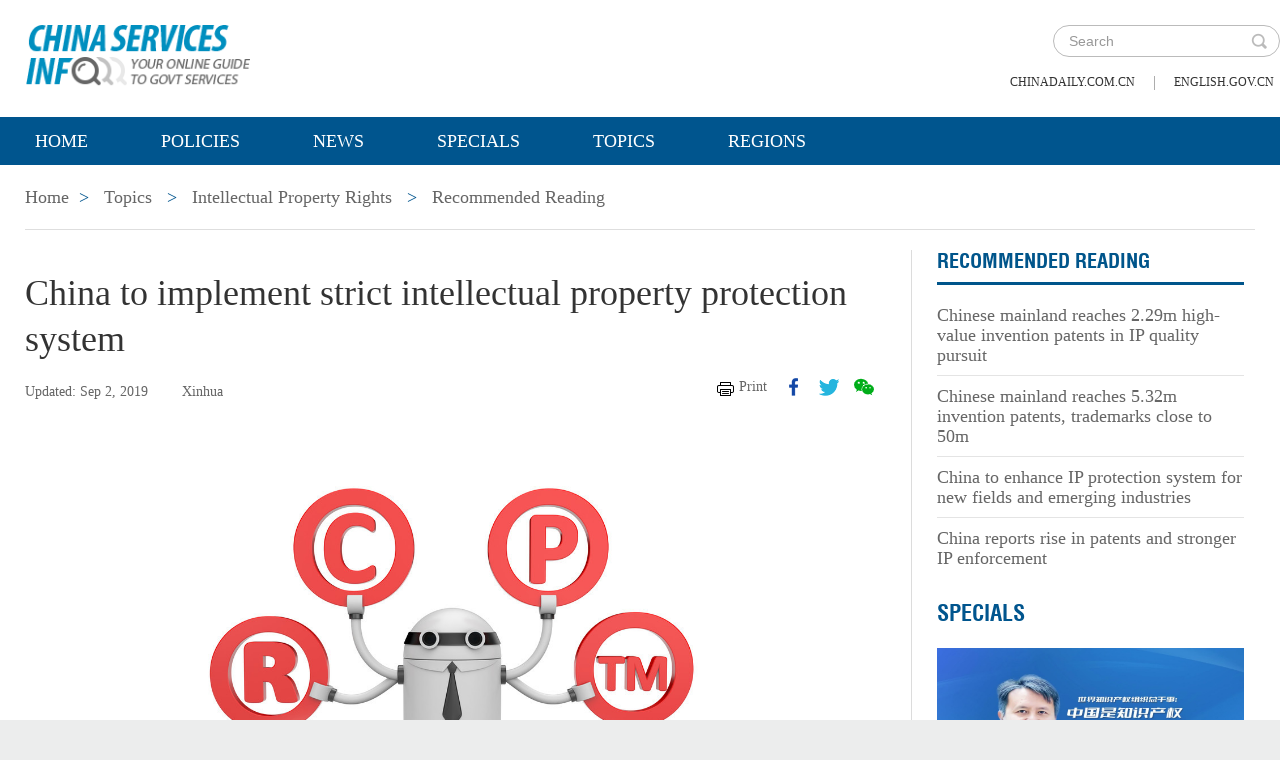

--- FILE ---
content_type: text/html;charset=UTF-8
request_url: https://govt.chinadaily.com.cn/s/201909/02/WS5d6e193f498ebcb1905791aa/china-to-implement-strict-intellectual-property-protection-system.html
body_size: 6790
content:
<!DOCTYPE html>

<html lang="en">
  <head>
    
    <meta charset="utf-8" />
  
      <meta http-equiv="Content-Type" content="text/html; charset=utf-8" />
      <meta name="viewport" content="width=device-width, initial-scale=1, maximum-scale=1, user-scalable=no" />
      
      
      
        
        <meta property="og:xi" content="0" />
        <meta property="og:title" content="China to implement strict intellectual property protection system" />
        <meta property="og:recommend" content="0" />
        <meta property="og:url" content="https://govt.chinadaily.com.cn/s/201909/02/WS5d6e193f498ebcb1905791aa/china-to-implement-strict-intellectual-property-protection-system.html" />
        
        
        <meta name="twitter:card" content="summary_large_image" />
        <meta name="twitter:site" content="@govt.chinadaily.com.cn" />
        <meta name="twitter:title" content="China to implement strict intellectual property protection system" />
        <meta name="twitter:description" content="China will unswervingly implement a strict intellectual property protection system and continuously build a satisfactory innovation and business environment, said the head of the National Intellectual Property Administration (NIPA) Monday." />
        
        
        
        
          <meta property="twitter:image" content="https://www.chinadaily.com.cn/image_e/2020/logo21.jpg" />
          <meta property="twitter:image:src" content="https://www.chinadaily.com.cn/image_e/2020/logo21.jpg" />
        
        
        
        <meta name="msapplication-TileImage" content="https://img2.chinadaily.com.cn/static/common/img/sharelogo2.jpg" />
        <link rel="apple-touch-icon-precomposed" href="https://img2.chinadaily.com.cn/static/common/img/sharelogo2.jpg" />

        <meta name="articaltype" content="COMPO" />
        <meta name="filetype" content="1" />
        <meta name="publishedtype" content="1" />
        <meta name="pagetype" content="1" />
        <meta name="catalogs" content="5bee958b498eefb3fe46d12f" />
        <meta name="contentid" content="WS5d6e193f498ebcb1905791aa" />
        <meta name="publishdate" content="2019-09-02" />
        <meta name="editor" content="姜星光" />
        <meta name="author" content="姜星光" />
        <meta name="source" content="Xinhua" />

        <!--来源-->
        <meta name="webterren_speical" content="6" />
        <meta name="sourcetype" content="6" />
      
      
      
      
        <meta name="weixin:title" content="China to implement strict intellectual property protection system" />
        <meta name="weixin:description" content="China will unswervingly implement a strict intellectual property protection system and continuously build a satisfactory innovation and business environment, said the head of the National Intellectual Property Administration (NIPA) Monday." />
        
      
      
      
    
    
      <!-- Google Tag Manager -->
      <!-- Google tag (gtag.js) -->
      
      <script async="true" src="https://www.googletagmanager.com/gtag/js?id=G-W51D5VJL09"></script>
      <script>
        //<![CDATA[
        window.dataLayer = window.dataLayer || [];
        function gtag(){dataLayer.push(arguments);}
        gtag('js', new Date());

        gtag('config', 'G-W51D5VJL09');
        //]]>
      </script>
    
      <!-- End Google Tag Manager -->
      
      <script src="/static/common/js/jweixin-1.6.0.js"></script>
      
      
      
    
    
      
      
      <script type="text/javascript" src="/static/common/js/jquery.min.js"></script>
      <script type="text/javascript" src="/static/common/js/jquery-migrate.min.js"></script>
    
      <script type="text/javascript" src="/static/2019govt_topics/js/show.js"></script><!--导航-->
      <script type="text/javascript" src="/static/2019govt_topics/js/public.js"></script>
      <script type="text/javascript" src="/static/2019govt_topics/js/mobile.js"></script>
      <script type="text/javascript" src="/static/2019govt_topics/js/msg.js"></script><!--留言框-->
      <script type="text/javascript" src="/static/2019govt_topics/js/custom.modernizr.js"></script><!-- IE兼容 -->
      <link rel="stylesheet" type="text/css" href="/static/2019govt_topics/css/layout2.css" />
      <link rel="stylesheet" type="text/css" href="/static/2019govt_topics/css/newstyle.css" />
      <link rel="stylesheet" type="text/css" href="/static/2019govt_topics/css/header.css" />
      
      <link type="text/css" href="//govt.chinadaily.com.cn/static/common/css/share.css" rel="stylesheet" />
      <script type="text/javascript" src="//govt.chinadaily.com.cn/static/common/js/qrcode.js"></script>
    
      <script>
        /*<![CDATA[*/
        var baseStaticUrl='/static/2019govt_topics/';
        /*]]>*/
      </script>
    
    
      
    
    
      
        <title>China to implement strict intellectual property protection system | govt.chinadaily.com.cn</title>
      
      
    
    <meta name="description" content="China will unswervingly implement a strict intellectual property protection system and continuously build a satisfactory innovation and business environment, said the head of the National Intellectual Property Administration (NIPA) Monday." />
    <meta name="keywords" />
  </head>
  <body>
    <!--最上面的头部标题 begin-->
    
      
      <!-- Google Tag Manager (noscript) -->
      <noscript>
        <iframe src="https://www.googletagmanager.com/ns.html?id=GTM-NRJCJHC" height="0" width="0" style="display:none;visibility:hidden"></iframe>
      </noscript>
      <!-- End Google Tag Manager (noscript) -->
    
      <!--最上面的头部标题 begin-->
      <div class="topHead">
        <div class="mainT bwBt bwBt2">
          <div class="bwBt3">
            <h3><img alt="govt.chinadaily.com.cn" src="/static/2019govt_topics/img/p_logo1.png" /></h3>
          </div>
          <div class="wap_search wap_box" id="inp_submit"></div><!--search begin-->
          <div class="tlBox" id="t_search">
            <div class="search">
              <div class="back wap_box"><img alt="back" src="/static/2019govt_topics/img/back.png" /></div>
              <div class="sInner">
                <form id="top_search_form" target="_blank" action="//govt.chinadaily.com.cn/index/search/" method="GET">
                  <input type="text" name="keywords" class="inp_txt" placeholder="Search" />
                  <a href="javascript:;" class="inp_go" onclick="javaScript:$('#top_search_form').submit()"></a>
                </form>
              </div>
            </div>
            <span class="pc_box txt7_top"><a href="https://www.chinadaily.com.cn/" title="chinadaily.com.cn">chinadaily.com.cn</a><i>|</i><a href="http://english.gov.cn/" title="english.gov.cn">english.gov.cn</a></span>
          </div><!--search end-->
          <div class="clear"></div>
        </div>
      </div>
    
    <!--最上面的头部标题 end-->
    <!--navBox begin-->
    
      <!--navBox begin-->
      <div class="navBox index_nav">
        <a href="javascript:;" class="wap_box menuLink"></a>
        <div class="nav" id="mainNav">
          <div class="close2 wap_box"><a href="javascript:;"></a></div>
          <div class="clear"></div>
          <ul class="mainNav trans">
            <!-- 5c9450cc498e079e6801bb7b-->
            
              <li class="has-submenu"><a class="sub" title="Home" href="//govt.chinadaily.com.cn/index">Home</a></li>
            
            
              
                
              
              
                
                  <li class="has-submenu"><a class="sub" href="//govt.chinadaily.com.cn/index/policies" title="Policies">Policies</a></li>
                
              
              
                
                  <li class="has-submenu"><a class="sub" href="//govt.chinadaily.com.cn/index/news" title="News">News</a></li>
                
              
              
                
                  <li class="has-submenu"><a class="sub" href="//govt.chinadaily.com.cn/index/specials" title="Specials">Specials</a></li>
                
              
              
                
                  <li class="has-submenu"><a class="sub" href="//govt.chinadaily.com.cn/index/topics" title="Topics">Topics</a></li>
                
              
              
                
                  <li class="has-submenu"><a class="sub" href="//govt.chinadaily.com.cn/index/regions" title="Regions">Regions</a></li>
                
              
              
                
              
              
                
              
              
                
              
              
                
              
              
                
              
              
                
              
            
          </ul>
        </div>
      </div>
    
    <!--navBox end-->
    <!--bdy begin-->
    <div class="bdy">
      <div class="main">
        
      <div class="breadBar3 pc_box mb20">
        <a href="//govt.chinadaily.com.cn/index" title="Home">Home</a><b>&gt;</b>
        <a href="//govt.chinadaily.com.cn/index/topics" title="Topics">Topics</a>
        
        
          
          
        
        
          <b>&gt;</b>
          <a href="//govt.chinadaily.com.cn/topics/ipr" title="Intellectual Property Rights">Intellectual Property Rights</a>
        
        
          <b>&gt;</b>
          <a href="//govt.chinadaily.com.cn/topics/ipr/recommendedreading" title="Recommended Reading">Recommended Reading</a>
        
      </div>
      <div class="breadBar4 wap_box mb20"><b>Recommended Reading</b></div>
    
        <!--左侧内容区-->
        <div class="main_L">
          <div class="artCont">
            <h1 id="Title_e">China to implement strict intellectual property protection system</h1>
            <div class="infoBar">
              <span class="floatLft">
                <b>Updated: Sep 2, 2019</b>
                
                <b>Xinhua</b>
              </span>
              <span class="floatRgt infoBox pc_box">
                <a href="javascript:Print()" class="infoBar_P" title="print">Print</a>
                
      <a style="cursor:pointer;" title="facebook" target="_blank" class="infoBar_F" href="https://www.facebook.com/sharer.php?title=China to implement strict intellectual property protection system&amp;u=https://govt.chinadaily.com.cn/s/201909/02/WS5d6e193f498ebcb1905791aa/china-to-implement-strict-intellectual-property-protection-system.html"></a>
      <a style="cursor:pointer;" title="twitter" target="_blank" class="infoBar_T" href="https://twitter.com/share?text=China to implement strict intellectual property protection system&amp;url=https://govt.chinadaily.com.cn/s/201909/02/WS5d6e193f498ebcb1905791aa/china-to-implement-strict-intellectual-property-protection-system.html"></a>
      <a style="cursor:pointer;" title="wechat" href="javascript:;" class="infoBar_W"></a>
      <div id="qrcode">
        <span>Share - WeChat<img src="//govt.chinadaily.com.cn/static/common/img/share-close.png" width="20px" height="20px" id="share-close" /></span>
        <div id="qrcodearea"></div>
      </div>
      <script>
        /*<![CDATA[*/
        var storyUrl = 'https://govt.chinadaily.com.cn/s/201909/02/WS5d6e193f498ebcb1905791aa/china-to-implement-strict-intellectual-property-protection-system.html'
        var qrcode = new QRCode(document.getElementById("qrcodearea"), {
          text: storyUrl,
          width: 180,
          height: 180,
          colorDark : "#000000",
          colorLight : "#ffffff",
          correctLevel : QRCode.CorrectLevel.H
        });

        $('a.infoBar_W').on('click', function() {
          $('#qrcode').show();
        })

        $('#share-close').on('click', function() {
          $('#qrcode').hide();
        })
        /*]]>*/
      </script>
    
              </span>
              <div class="clear"></div>
            </div>
            <div id="iframeDiv">
              
      
      
    
            </div>
            <div class="artTxt"><figure class="image" style="display: table;"> 
 <img style="width: 580px; height: 399px;" src="//govt.chinadaily.com.cn/images/201909/03/5d6e1953498ebcb1177e2721.jpeg" data-from="newsroom" data-mimetype="image/jpeg" id="img-5d6e1953498ebcb1177e2721"> 
 <figcaption style="display: table-caption; caption-side: bottom;"></figcaption> 
</figure> 
<p>China will unswervingly implement a strict intellectual property protection system and continuously build a satisfactory innovation and business environment, said the head of the National Intellectual Property Administration (NIPA) Monday.</p> 
<p>Shen Changyu, the NIPA director, made the remarks at the 10th China Intellectual Property Annual Conference in Hangzhou, east China's Zhejiang Province.</p> 
<p>Shen said China will conduct a stricter punitive compensation system to combat trademark infringement and step up efforts to crack down on malicious trademark registration, as well as pushing forward patent law revision and building a compensation system for medicine patent protection.</p> 
<p>The country will also extend the design patent protection period and improve intellectual property review quality and efficiency.</p> 
<p>The number of China's patent and trademark applications tops the world. The social contentment with intellectual property protection in the country reached 76.88 points in 2018 from 63.69 in 2012.</p> 
<p>China is ranked 14th among more than 100 economies worldwide in the 2019 edition of the Global Innovation Index report.</p></div>
            
            
            <!--related sotries-->
            
      
    
          </div>
        </div>
        <!--右侧推荐区-->
        <div class="main_R2 pt0">
          
          
          
            
      
        
        
      
        
          
            
            
            
            
            
            
            
              <div class="sce_r">
                <dl>
                  <dt><a href="//govt.chinadaily.com.cn/topics/ipr/recommendedreading" title="Recommended Reading">Recommended Reading</a></dt>
                  
                    
                      
                      
                        <dd><a href="//govt.chinadaily.com.cn/s/202601/23/WS697342dc498e36855033a221/chinese-mainland-reaches-2-29m-high-value-invention-patents-in-ip-quality-pursuit.html" title="Chinese mainland reaches 2.29m high-value invention patents in IP quality pursuit">Chinese mainland reaches 2.29m high-value invention patents in IP quality pursuit</a></dd>
                      
                    
                    
                      
                      
                        <dd><a href="//govt.chinadaily.com.cn/s/202601/23/WS697342cc498e36855033a220/chinese-mainland-reaches-5-32m-invention-patents-trademarks-close-to-50m.html" title="Chinese mainland reaches 5.32m invention patents, trademarks close to 50m">Chinese mainland reaches 5.32m invention patents, trademarks close to 50m</a></dd>
                      
                    
                    
                      
                      
                        <dd><a href="//govt.chinadaily.com.cn/s/202601/23/WS69734209498e23165e06d021/china-to-enhance-ip-protection-system-for-new-fields-and-emerging-industries.html" title="China to enhance IP protection system for new fields and emerging industries">China to enhance IP protection system for new fields and emerging industries</a></dd>
                      
                    
                    
                      
                        <dd class="brm0"><a href="//govt.chinadaily.com.cn/s/202601/08/WS695f12d3498e368550339b74/china-reports-rise-in-patents-and-stronger-ip-enforcement.html" title="China reports rise in patents and stronger IP enforcement">China reports rise in patents and stronger IP enforcement</a></dd>
                      
                      
                    
                  
                </dl>
              </div>
            
            
            
            
            
          
        
        
      
    
      
    
            
      
        
        
      
        
          
            
            
            
            
            
            
            
            
            
            
              
                
                  <h3 class="mb0 bt4"><a href="//govt.chinadaily.com.cn/topics/ipr/special" title="Specials">Specials</a></h3>
                  <div class="li_box4">
                    <ul>
                      
                        
                        
                          <div class="imgBox">
                            <a href="//govt.chinadaily.com.cn/s/202404/03/WS66135e41498ed2d7b7eab3db/china-the-worlds-largest-ip-filer.html" title="China, the world&#39;s largest IP filer">
                              <img width="250" height="173" src="//govt.chinadaily.com.cn/images/202404/08/66135e41498ed2d78b21d3d1.jpeg" alt="China, the world&#39;s largest IP filer" />
                            </a>
                            <span class="imgTxt">
                              
                              <a href="//govt.chinadaily.com.cn/s/202404/03/WS66135e41498ed2d7b7eab3db/china-the-worlds-largest-ip-filer.html" title="China, the world&#39;s largest IP filer">China, the world&#39;s largest IP filer</a>
                            </span>
                          </div>
                        
                      
                      
                        
                        
                          <div class="imgBox">
                            <a href="//govt.chinadaily.com.cn/s/202403/22/WS65fce56a498ed2d7b7eaa53c/international-services-shanghai.html" title="International Services Shanghai">
                              <img width="250" height="173" src="//govt.chinadaily.com.cn/images/202403/22/65fce56a498ed2d78b1e9364.png" alt="International Services Shanghai" />
                            </a>
                            <span class="imgTxt">
                              
                              <a href="//govt.chinadaily.com.cn/s/202403/22/WS65fce56a498ed2d7b7eaa53c/international-services-shanghai.html" title="International Services Shanghai">International Services Shanghai</a>
                            </span>
                          </div>
                        
                      
                    </ul>
                  </div>
                
              
            
            
          
        
        
      
    
      
    
          
          
          
      <div class="message">
        <h3><a href="javascript:leaveMessage();">LEAVE YOUR MESSAGE</a></h3>
        <form onSubmit="return messgaeSubmit();">
          <textarea id="message" name="leave-message" cols="" rows="" placeholder="Please leave a message..."></textarea>
          <p id="messageFalse" class="eMailFalse"></p>
          <h4>*Your E-mail Address</h4>
          <input id="memail" name="" type="text" class="txt" />
          <p id="eMailFalse" class="eMailFalse"></p>
          <input name="提交" type="submit" class="btn" id="submMsg" value="Submit" />
          <div class="clear"></div>
          <p style="display: none;" id="tips" class="tips"></p>
        </form>
        <script>
          /*<![CDATA[*/
          //点击自动聚焦到留言框处
          function leaveMessage() {
            $('[name="leave-message"]').focus();
          }
          /*]]>*/
        </script>
      </div>
    
        </div>
        <div class="clear"></div>
      </div>
      <!--版权信息版块 -->
      
      <div class="mainB">
        <p>Copyright©2026 China Daily. All rights reserved. </p>
        <p><a id="beian" href="https://beian.miit.gov.cn" target="_blank" title="京ICP备13028878号-6">京ICP备13028878号-6</a></p>
        <p>
          <img alt="京公网安备 11010502032503号" src="/static/2019govt_topics/img/ghs.png" />
          <a id="wangan" href="http://www.beian.gov.cn/portal/registerSystemInfo?recordcode=11010502032503" style="text-decortation:none;" title="京公网安备 11010502032503号" target="_blank" shape="rect">
            京公网安备 11010502032503号
          </a>
        </p>
      </div>
      
      <!-- cnzz -->
      <div style="display: none;">
        <script src="https://s5.cnzz.com/z_stat.php?id=1275760822&amp;web_id=1275760822" type="text/javascript"></script>
        <script type="text/javascript" src="https://v1.cnzz.com/z_stat.php?id=1280817894&amp;web_id=1280817894"></script>
      </div>

      <!-- 天润统计代码 -->
      <div style="display:none">
        <script type="text/javascript">
          //<![CDATA[
          document.write(unescape("%3Cscript src='//cl2.webterren.com/webdig.js?z=16' type='text/javascript'%3E%3C/script%3E"));
          //]]>
        </script>
        <script type="text/javascript">
          //<![CDATA[
          wd_paramtracker("_wdxid=000000000000000000000000000000000000000000")
          //]]>
        </script>
      </div>

      <script src="https://xd.cdurl.cn/xdsens/autotrack.js" type="text/javascript" data-config="{'host':'//xd.cdurl.cn/receiver', 'project':'govt','token':'dff102cb511b49ef9b90758376b12afb'}"></script>

      
      
      <script type="text/javascript">
        //<![CDATA[
        $(document).ready(function () {
          var url = location.href.split('#')[0],
              title = document.title || '',
              metaDsc = document.querySelector('meta[name="description"]'),
              description = metaDsc ? metaDsc.content || '' : '',
              shareImg = document.querySelector('meta[name="shareImg"]'),
              shareImgUrl = shareImg ? shareImg.content || '' : getDefaultShareImg();

          // 支持weixin:前缀的meta标签
          var weixinTitle = document.querySelector('meta[name="weixin:title"]'),
              weixinDesc = document.querySelector('meta[name="weixin:description"]'),
              weixinImg = document.querySelector('meta[name="weixin:img"]');

          if (weixinTitle && weixinTitle.content) title = weixinTitle.content;
          if (weixinDesc && weixinDesc.content) description = weixinDesc.content;
          if (weixinImg && weixinImg.content) shareImgUrl = weixinImg.content;

          function is_weixin(){
            var ua = navigator.userAgent.toLowerCase();
            if(ua.match(/MicroMessenger/i)=="micromessenger") {
              return true;
            } else {
              return false;
            }
          }

          function getDefaultShareImg() {
            if (location.host == 'wenchuang.chinadaily.com.cn') {
              return 'https://wenchuang.chinadaily.com.cn/static/common/img/cdwxshare.png';
            }
            return 'https://www.chinaservicesinfo.com/static/common/img/govtshare.png';
          }

          /*if(is_weixin()){
          }*/
          $.post('https://share.cdurl.cn/wxshare/api/wxinit', {url:url}, function(data){
            wx.config({
              debug: false,
              appId: data.appid,
              timestamp: data.timestamp,
              nonceStr: data.noncestr,
              signature: data.sign,
              jsApiList: [
                'onMenuShareAppMessage', // 分享给朋友
                'onMenuShareTimeline', // 分享到朋友圈
              ],
            })
            wx.ready(function(){
              var shareData = {
                title: title,
                desc: description,
                link: url,
                imgUrl: shareImgUrl,
              };

              // 设置分享给朋友
              wx.onMenuShareAppMessage(shareData);

              // 设置分享到朋友圈
              wx.onMenuShareTimeline({
                title: title,
                link: url,
                imgUrl: shareImgUrl,
              });
            });
            wx.error(function(res){
              console.log("微信验证失败!");
            });
          });
        });
        //]]>
      </script>
    
      <script type="text/javascript" src="/static/common/js/beian.js"></script>
    
    
      <!--版权信息版块end-->
    </div>
    <script>
      $(function(){
        setFrameHeight();
        function setFrameHeight(){
          if($("#iframeDiv iframe").length > 0){
            $('#iframeDiv').css('margin-top', '40px');
            $("#iframeDiv iframe").css("height", $("#iframeDiv iframe").css("width").substring(0, $("#iframeDiv iframe").css("width").length -2) * 0.5625 + "px");
          }
        }
        $(window).resize(function(){
          setFrameHeight();
        });
      })
    </script>
    <script type="text/javascript" src="/static/common/js/govtVideo.js"></script>
    
    <!--bdy end-->
  </body>
</html>